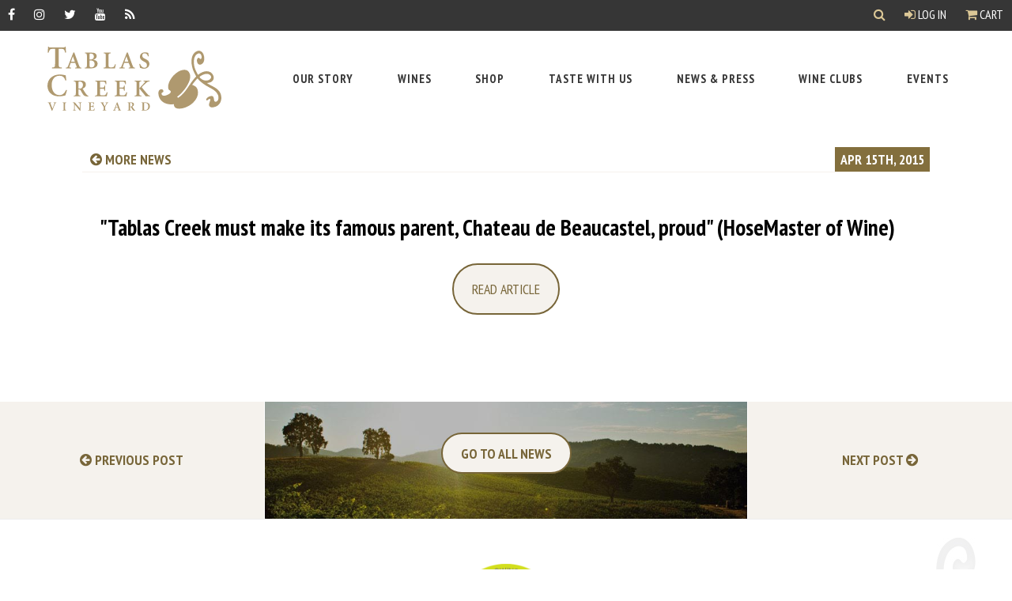

--- FILE ---
content_type: text/html; charset=UTF-8
request_url: https://tablascreek.com/news/2015/tablas_creek_must_make_its_famous_parent_chateau_de_beaucastel_proud_hosemaster_of_wine
body_size: 11612
content:
<!DOCTYPE html>
<html lang="en-US">
<head>
    <meta charset="utf-8" />
    <meta http-equiv="X-UA-Compatible" content="IE=edge">
    <meta name="viewport" content="width=device-width, initial-scale=1">
    <link rel="home" href="https://tablascreek.com/" />

    <link rel="preconnect" href="https://fonts.googleapis.com">
    <link rel="preconnect" href="https://fonts.gstatic.com" crossorigin>
    <link href="https://fonts.googleapis.com/css2?family=Crimson+Pro:ital,wght@0,400;0,700;1,400;1,700&family=PT+Sans+Narrow:wght@400;700&family=PT+Sans:ital,wght@0,400;0,700;1,400;1,700&display=swap" rel="stylesheet">
    <link href="https://tablascreek.com/assets/css/main.css?id=990aa9c780448a732d27ca3fe4d9bf66" rel="stylesheet">

    <link rel="preconnect" href="https://challenges.cloudflare.com">

    <link rel="apple-touch-icon" sizes="57x57" href="/assets/img/icons/apple-icon-57x57.png">
    <link rel="apple-touch-icon" sizes="60x60" href="/assets/img/icons/apple-icon-60x60.png">
    <link rel="apple-touch-icon" sizes="72x72" href="/assets/img/icons/apple-icon-72x72.png">
    <link rel="apple-touch-icon" sizes="76x76" href="/assets/img/icons/apple-icon-76x76.png">
    <link rel="apple-touch-icon" sizes="114x114" href="/assets/img/icons/apple-icon-114x114.png">
    <link rel="apple-touch-icon" sizes="120x120" href="/assets/img/icons/apple-icon-120x120.png">
    <link rel="apple-touch-icon" sizes="144x144" href="/assets/img/icons/apple-icon-144x144.png">
    <link rel="apple-touch-icon" sizes="152x152" href="/assets/img/icons/apple-icon-152x152.png">
    <link rel="apple-touch-icon" sizes="180x180" href="/assets/img/icons/apple-icon-180x180.png">
    <link rel="icon" type="image/png" sizes="192x192"  href="/assets/img/icons/android-icon-192x192.png">
    <link rel="icon" type="image/png" sizes="32x32" href="/assets/img/icons/favicon-32x32.png">
    <link rel="icon" type="image/png" sizes="96x96" href="/assets/img/icons/favicon-96x96.png">
    <link rel="icon" type="image/png" sizes="16x16" href="/assets/img/icons/favicon-16x16.png">
    <meta name="msapplication-TileImage" content="/assets/img/icons/ms-icon-144x144.png">

    <meta name="google" value="notranslate">

    <script src="https://tablascreek.com/assets/js/bundle/manifest.js?id=fb5272d6e1654a511e71a086aeac66c4"></script>
    <script src="https://tablascreek.com/assets/js/bundle/header.js?id=35a3c2afed66178c6ddfed34f1e1489f"></script>

    <script>!function(t,o,c,k){if(!t.tock){var e=t.tock=function(){e.callMethod? e.callMethod.apply(e,arguments):e.queue.push(arguments)};t._tock||(t._tock=e), e.push=e,e.loaded=!0,e.version='1.0',e.queue=[];var f=o.createElement(c);f.async=!0, f.src=k;var g=o.getElementsByTagName(c)[0];g.parentNode.insertBefore(f,g)}}(window,document,'script','https://www.exploretock.com/tock.js'); tock('init', 'tablascreekvineyard');</script>
<title>&quot;Tablas Creek must make its famous parent, Chateau de… | Tablas Creek</title>
<script>dataLayer = [];
(function(w,d,s,l,i){w[l]=w[l]||[];w[l].push({'gtm.start':
new Date().getTime(),event:'gtm.js'});var f=d.getElementsByTagName(s)[0],
j=d.createElement(s),dl=l!='dataLayer'?'&l='+l:'';j.async=true;j.src=
'https://www.googletagmanager.com/gtm.js?id='+i+dl;f.parentNode.insertBefore(j,f);
})(window,document,'script','dataLayer','GTM-5XR8N6G');
</script>
<script deprecated deprecation-notice="Universal Analytics (which is what this script uses) is being [discontinued on July 1st, 2023](https://support.google.com/analytics/answer/11583528). You should use Google gtag.js or Google Tag Manager instead and transition to a new GA4 property.">/* Google Analytics (old) script did not render */
</script><meta name="generator" content="SEOmatic">
<meta name="keywords" content="wine news,paso robles wine news">
<meta name="description" content="Tablas Creek Vineyard in Paso Robles, CA is a pioneer of the California Rhone movement and the world&#039;s first Regenerative Organic Certified™ vineyard.">
<meta name="referrer" content="no-referrer-when-downgrade">
<meta name="robots" content="all">
<meta content="27438997414" property="fb:profile_id">
<meta content="en_US" property="og:locale">
<meta content="Tablas Creek" property="og:site_name">
<meta content="website" property="og:type">
<meta content="https://tablascreek.com/news/2015/tablas_creek_must_make_its_famous_parent_chateau_de_beaucastel_proud_hosemaster_of_wine" property="og:url">
<meta content="&quot;Tablas Creek must make its famous parent, Chateau de Beaucastel,…" property="og:title">
<meta content="Tablas Creek Vineyard in Paso Robles, CA is a pioneer of the California Rhone movement and the world&#039;s first Regenerative Organic Certified™ vineyard." property="og:description">
<meta content="https://assets.tablascreek.com/general/_1200x630_crop_center-center_82_none/icon-facebook.jpg?mtime=1504025402" property="og:image">
<meta content="1200" property="og:image:width">
<meta content="630" property="og:image:height">
<meta content="&quot;Tablas Creek must make its famous parent, Chateau de Beaucastel, proud&quot; (HoseMaster of Wine)" property="og:image:alt">
<meta content="https://www.instagram.com/tablascreek/" property="og:see_also">
<meta content="https://www.youtube.com/channel/UCSPXQp1vkpt6H8SySuEynTQ" property="og:see_also">
<meta content="https://www.facebook.com/TablasCreek" property="og:see_also">
<meta content="https://twitter.com/tablascreek" property="og:see_also">
<meta name="twitter:card" content="summary_large_image">
<meta name="twitter:site" content="@tablascreek">
<meta name="twitter:creator" content="@tablascreek">
<meta name="twitter:title" content="&quot;Tablas Creek must make its famous parent, Chateau de Beaucastel,…">
<meta name="twitter:description" content="Tablas Creek Vineyard in Paso Robles, CA is a pioneer of the California Rhone movement and the world&#039;s first Regenerative Organic Certified™ vineyard.">
<meta name="twitter:image" content="https://assets.tablascreek.com/general/_800x418_crop_center-center_82_none/icon-facebook.jpg?mtime=1504025402">
<meta name="twitter:image:width" content="800">
<meta name="twitter:image:height" content="418">
<meta name="twitter:image:alt" content="&quot;Tablas Creek must make its famous parent, Chateau de Beaucastel, proud&quot; (HoseMaster of Wine)">
<meta name="google-site-verification" content="3-DPlZUKvNnahUbQeMDs6YawnjbW8vk8ukQuEx4eDTw">
<link href="https://tablascreek.com/news/2015/tablas_creek_must_make_its_famous_parent_chateau_de_beaucastel_proud_hosemaster_of_wine" rel="canonical">
<link href="https://tablascreek.com" rel="home">
<link type="text/plain" href="https://tablascreek.com/humans.txt" rel="author"></head>

<body><noscript><iframe src="https://www.googletagmanager.com/ns.html?id=GTM-5XR8N6G"
height="0" width="0" style="display:none;visibility:hidden"></iframe></noscript>

     <div id="app" role="main">
        <a href="#main-content" class="bypass-block-link">Skip to Main Content</a>

                
        <div class="header_wrapper ">
            

<mainmenu inline-template>
  <header class="site_header" role="region" aria-label="Header Section">
    <div class="site_header--gnav">

        <ul class="socialLinks">
          <li><a href="https://www.facebook.com/TablasCreek" class="gnav__link" aria-label="Facebook" target="_blank" rel="noopener"><span class="fa fa-facebook" aria-hidden="true"></span></a></li>
          <li><a href="https://www.instagram.com/tablascreek/" class="gnav__link" aria-label="Instagram" target="_blank" rel="noopener"><span class="fa fa-instagram" aria-hidden="true"></span></a></li>
          <li><a href="https://twitter.com/tablascreek" class="gnav__link" aria-label="Twitter" target="_blank" rel="noopener"><span class="fa fa-twitter" aria-hidden="true"></span></a></li>
          <li><a href="https://www.youtube.com/tablascreek" class="gnav__link" aria-label="YouTube" target="_blank" rel="noopener"><span class="fa fa-youtube" aria-hidden="true"></span></a></li>
          <li><a href="http://blog.tablascreek.com/" class="gnav__link" aria-label="RSS" target="_blank" rel="noopener"><span class="fa fa-rss" aria-hidden="true"></span></a></li>
      </ul>

      <div class="gnav--account">
        <search-dropdown></search-dropdown>
        <account>
          <a class="gnav__link" href=""><span class="fa fa-user-circle-o" aria-hidden="true"></span> My Account</a>
        </account>
                  <a @click="toggleCart" href="#" class="gnav__link"><span class="fa fa-shopping-cart" aria-hidden="true"></span> Cart</a>
              </div>
    </div>

    <div class="site_header--nav_wrapper">

      <div class="site_header--logo_wrapper">
        <a class="site_header--logo" href="https://tablascreek.com/" aria-label="Tablas Creek Link to Homepage">
          <svg xmlns="http://www.w3.org/2000/svg" viewBox="0 0 227.55 83.86">
  <title>Tablas Creek Vineyard Logo</title>
  <g fill="#af996f">
  <path class="cls-1" d="M.33,7.76C.5,5,.75,2.19.83,0h.76c.59,1,1,1.1,2.19,1.1H21.17c1.1,0,1.35-.25,2-1.1h.68c.08,1.77.25,5,.51,7.68l-1.26.08c-.42-2.19-.93-3.29-1.56-3.92-.72-.8-2.07-1.05-4.68-1.05H14.67v19.4c0,4.56.34,4.89,4.22,5.15v1.18H5.9V27.34c3.71-.25,4.05-.59,4.05-5.15V2.79H8.51c-3.63,0-4.73.5-5.4,1.27A9.33,9.33,0,0,0,1.59,7.76Z"/>
  <path class="cls-1" d="M33.28,12.74h.09l2.47,7h-5Zm.51-4.87L27.4,24.32c-1.11,2.85-1.45,3-3.42,3.23v.89h7v-.89l-.89-.09c-1.39-.16-1.65-.57-1.08-2.25.44-1.33,1-3.1,1.42-4h5.86c.66,1.65,1.42,3.61,1.74,4.56.38,1.2.32,1.52-.89,1.71l-.89.13v.89h8.32v-.89c-1.83-.19-2.28-.41-3.35-3.23-1.2-3.16-2.59-7.09-4-10.95L35.05,7.49Z"/>
  <path class="cls-1" d="M55.08,10.65c0-.76,0-1.3.25-1.42a4,4,0,0,1,1.46-.16c1.93,0,4,.95,4,3.86,0,2.66-1.71,3.92-4.43,3.92H55.08Zm-6-2.78v.89c2.28.19,2.53.44,2.53,3.86V23.69c0,3.42-.25,3.67-2.72,3.86v.89h7.88a12.41,12.41,0,0,0,6-1.27,5.28,5.28,0,0,0,2.85-4.78c0-3.16-2.47-4.9-5.7-5.28V17c1.87-.35,4.49-1.8,4.49-4.52a4,4,0,0,0-1.77-3.61c-1.14-.73-2.4-1-4.87-1ZM56.15,18c3.23,0,5.57,1.52,5.57,4.75s-2.15,4.43-4.24,4.43-2.41-.57-2.41-3.54V18Z"/>
  <path class="cls-1" d="M82.69,7.87v.89c-2.53.19-2.78.44-2.78,3.86v11c0,1.84.19,2.72.73,3.1a5.11,5.11,0,0,0,2.6.44c1.46,0,3-.13,3.64-.92a9.65,9.65,0,0,0,1.55-3.2l1,.19c-.19,1-.89,4.24-1.14,5.19H73.45v-.89c2.66-.19,2.91-.44,2.91-3.86V12.62c0-3.42-.26-3.67-2.79-3.86V7.87Z"/>
  <path class="cls-1" d="M103.29,12.74h.09l2.47,7h-5Zm.5-4.87L97.41,24.32C96.3,27.17,96,27.3,94,27.55v.89h7v-.89l-.89-.09c-1.39-.16-1.65-.57-1.08-2.25.44-1.33,1-3.1,1.42-4h5.85c.66,1.65,1.42,3.61,1.74,4.56.38,1.2.32,1.52-.89,1.71l-.89.13v.89h8.32v-.89c-1.83-.19-2.28-.41-3.35-3.23-1.2-3.16-2.59-7.09-4-10.95l-2.18-5.89Z"/>
  <path class="cls-1" d="M131.55,12.71c-.57-1.83-1.55-4-4.21-4A3.11,3.11,0,0,0,124.11,12c0,1.77,1.27,2.94,3.7,4l.82.38c2.47,1.11,4.75,2.79,4.75,6.08,0,3.77-2.95,6.42-7.21,6.42a10,10,0,0,1-3.16-.54c-.89-.28-1.46-.54-1.84-.66-.25-.82-.63-3-.95-4.9l.95-.32c.63,1.65,2.34,5.16,5.6,5.16a3.33,3.33,0,0,0,3.32-3.58c0-1.77-.85-3-3.35-4.27l-1-.51c-2.09-1.07-4.75-2.75-4.75-5.85,0-3.32,2.5-6,6.74-6a9.3,9.3,0,0,1,2.88.44c.5.19.95.25,1.33.41.13,1.11.32,2.5.63,4.27Z"/>
  <path class="cls-1" d="M5,73v.46l-.53.08c-.63.08-.66.2-.46.84.33,1,1.61,4.29,2.62,6.86.66-1.76,2-5.51,2.34-6.4.35-1.05.2-1.25-.53-1.33l-.5,0V73H11.7v.46c-1.05.13-1.12.25-1.88,1.78-.17.33-2.21,5.21-3.48,8.57H5.64c-1.12-3-2.69-7-3.31-8.67-.56-1.48-.82-1.58-1.75-1.68V73Z"/>
  <path class="cls-1" d="M24.51,73v.46c-1.25.1-1.39.23-1.39,2v5.77c0,1.78.13,1.91,1.39,2v.46H19.86v-.46c1.29-.1,1.42-.23,1.42-2V75.46c0-1.78-.13-1.91-1.42-2V73Z"/>
  <path class="cls-1" d="M35.82,73l6.58,7.75h0V77.6a25.53,25.53,0,0,0-.15-3.3c-.08-.59-.54-.79-1.6-.86V73h4v.46c-.82,0-1.25.26-1.33.86a25.1,25.1,0,0,0-.15,3.3v6.23h-.76l-6.79-8.31h0v3.56a25.15,25.15,0,0,0,.15,3.3c.08.59.54.79,1.6.85v.46h-4v-.46c.82,0,1.25-.26,1.33-.85a25.65,25.65,0,0,0,.15-3.3V75.85c0-1.91-.36-2.31-1.71-2.4V73Z"/>
  <path class="cls-1" d="M60.83,73c0,.26.1,1.48.2,2.5l-.49,0a3,3,0,0,0-.61-1.5c-.28-.28-.81-.38-1.83-.38h-.82c-.63,0-.66,0-.66.59v3.49H58c1.42,0,1.45-.1,1.61-1.37h.53v3.49h-.53c-.16-1.3-.2-1.37-1.61-1.37H56.61v2.71c0,1,.07,1.42.36,1.63a3.34,3.34,0,0,0,1.58.22,2.61,2.61,0,0,0,1.93-.48,5.3,5.3,0,0,0,.84-1.66l.5.1c-.07.56-.43,2.24-.56,2.71h-8v-.46c1.42-.1,1.55-.23,1.55-2V75.46c0-1.78-.13-1.91-1.38-2V73Z"/>
  <path class="cls-1" d="M73.8,73v.46l-.69.1c-.43.07-.46.2-.2.73.4.79,1.45,2.78,2.13,3.87.51-.87,1.42-2.65,1.91-3.78.28-.63.18-.79-.4-.86l-.66-.06V73H79.6v.46c-1,.1-1.14.3-1.83,1.38s-1.24,2-2.08,3.64a1.57,1.57,0,0,0-.21,1v1.76c0,1.78.13,1.91,1.62,2v.46h-5v-.46c1.42-.1,1.55-.23,1.55-2v-1.6a1.37,1.37,0,0,0-.23-.89c-.53-1-1.12-2-2.21-3.91-.71-1.24-.79-1.29-1.65-1.38V73Z"/>
  <path class="cls-1" d="M90.64,75.52h.05L92,79.15H89.36ZM90.9,73l-3.33,8.57C87,83,86.82,83.1,85.8,83.23v.46h3.66v-.46l-.46,0c-.72-.08-.86-.29-.56-1.17.23-.69.53-1.61.74-2.11h3c.35.86.74,1.88.91,2.37s.16.79-.46.89l-.46.06v.46h4.34v-.46c-1-.1-1.19-.21-1.75-1.68-.63-1.65-1.35-3.69-2.1-5.7l-1.13-3.06Z"/>
  <path class="cls-1" d="M108.09,74.2c0-.53,0-.59.83-.59a2.12,2.12,0,0,1,2.24,2.31,2.6,2.6,0,0,1-.89,2.11,2.34,2.34,0,0,1-1.55.43h-.63ZM104.89,73v.46c1.25.1,1.39.23,1.39,2v5.77c0,1.78-.13,1.91-1.45,2v.46h4.65v-.46c-1.25-.1-1.39-.23-1.39-2V79h.53c.49,0,.69.17,1,.63.48.86,1,1.91,1.55,2.67.64.92,1.2,1.39,3,1.52l.69,0,.06-.43a2.28,2.28,0,0,1-1.13-.76,17.48,17.48,0,0,1-1.37-1.83c-.53-.74-1.17-1.89-1.43-2.36a3,3,0,0,0,2.19-2.85A2.4,2.4,0,0,0,112,73.54a4.89,4.89,0,0,0-2.72-.56Z"/>
  <path class="cls-1" d="M126.35,74.57c0-.43,0-.73.1-.81a2.51,2.51,0,0,1,1.07-.15c2.64,0,4.42,1.22,4.42,4.75,0,2.74-1.42,4.66-4.16,4.66-1.27,0-1.43-.31-1.43-1.83ZM123.15,73v.46c1.22.1,1.35.23,1.35,2v5.77c0,1.78-.13,1.91-1.48,2v.46h4c3.86,0,7-1.78,7-5.84a4.88,4.88,0,0,0-1.38-3.43A6.53,6.53,0,0,0,128,73Z"/>
  <path class="cls-1" d="M23.46,44.37c-1.35-4.81-4-6.24-7.93-6.24-6.92,0-10,5.78-10,12,0,7.85,3.88,13.29,10,13.29,4.56,0,6.67-2.36,8.86-6.83l1.18.25a63,63,0,0,1-2.11,7,34.45,34.45,0,0,1-7.93,1.26C4.47,65.12,0,57.91,0,51.25c0-8.86,6.83-14.81,16.28-14.81a30.92,30.92,0,0,1,7.59,1.1c.34,2.36.51,4.22.76,6.66Z"/>
  <path class="cls-1" d="M40.59,46.8c0-1,.06-1.14,1.58-1.14a4.07,4.07,0,0,1,4.3,4.43,5,5,0,0,1-1.71,4.05,4.48,4.48,0,0,1-3,.82h-1.2Zm-6.14-2.34v.89c2.4.19,2.66.45,2.66,3.86V60.28c0,3.42-.25,3.67-2.79,3.86V65h8.92v-.89c-2.4-.19-2.66-.44-2.66-3.86V56h1c.95,0,1.33.32,1.84,1.2.92,1.64,2,3.67,3,5.12,1.23,1.77,2.31,2.66,5.76,2.91l1.33.06.13-.82a4.38,4.38,0,0,1-2.18-1.45,33.91,33.91,0,0,1-2.63-3.51c-1-1.42-2.25-3.64-2.75-4.52,2.56-1,4.21-2.82,4.21-5.48a4.62,4.62,0,0,0-2.09-4c-1.27-.82-2.91-1.08-5.22-1.08Z"/>
  <path class="cls-1" d="M76.78,44.46c.06.51.19,2.85.38,4.81l-.95.06A5.81,5.81,0,0,0,75,46.45c-.54-.54-1.55-.73-3.51-.73H69.95c-1.2,0-1.27,0-1.27,1.14v6.71H71.4c2.72,0,2.79-.19,3.1-2.63h1v6.71h-1c-.32-2.5-.38-2.62-3.1-2.62H68.68v5.19c0,1.84.13,2.72.7,3.13a6.42,6.42,0,0,0,3,.41c1.58,0,3-.12,3.7-.91a10.22,10.22,0,0,0,1.61-3.2l.95.19c-.13,1.08-.82,4.3-1.08,5.19H62.16v-.89c2.72-.19,3-.44,3-3.86V49.21c0-3.42-.25-3.67-2.66-3.86v-.89Z"/>
  <path class="cls-1" d="M102.4,44.46c.06.51.19,2.85.38,4.81l-.95.06a5.78,5.78,0,0,0-1.17-2.88c-.54-.54-1.55-.73-3.51-.73H95.57c-1.21,0-1.27,0-1.27,1.14v6.71H97c2.72,0,2.79-.19,3.1-2.63h1v6.71h-1C99.81,55.15,99.75,55,97,55H94.31v5.19c0,1.84.13,2.72.69,3.13a6.42,6.42,0,0,0,3,.41c1.58,0,3-.12,3.7-.91a10.11,10.11,0,0,0,1.61-3.2l1,.19c-.13,1.08-.82,4.3-1.08,5.19H87.79v-.89c2.72-.19,3-.44,3-3.86V49.21c0-3.42-.25-3.67-2.66-3.86v-.89Z"/>
  <path class="cls-1" d="M114.11,65v-.89c2.34-.19,2.6-.44,2.6-3.86V49.21c0-3.42-.25-3.67-2.78-3.86v-.89h8.86v.89c-2.4.19-2.66.45-2.66,3.86v5.32a102.68,102.68,0,0,0,7.06-7.63c.76-.95.67-1.3-.16-1.39l-1.27-.16v-.89h7.91v.89c-2,.19-2.53.38-4.71,2.25a68.56,68.56,0,0,0-5.63,5.51c2.44,3.07,5.25,6.42,7.24,8.7,1.55,1.8,2.15,2.15,3.55,2.34V65h-5.63c-1.2-1.65-5.88-7.34-8.29-10.35h-.06v5.6c0,3.42.25,3.67,2.85,3.86V65Z"/>
  <path class="cls-1" d="M210.93,43.79c-6,2.29-11.24-2.32-12-4.2a17.17,17.17,0,0,1,5.6-3.22c3.66-1.41,8.15-.89,9.49,2.6C214.88,41.1,212.38,43.23,210.93,43.79Zm9.23,34.72c6.55-2.51,8.88-10.43,6.46-16.73-3.13-8.17-12.42-10-18-14.16a16.11,16.11,0,0,0,4.43-.92c2-.78,6.05-3.3,3.87-9-2-5.19-7.94-6.71-13.39-4.62A23,23,0,0,0,197,36.94a56.53,56.53,0,0,1-3.77-7.53c-2.38-6.21-2.9-17.72,3.56-20.2a3.32,3.32,0,0,1,4.44,1.91c.65,1.7,1,4.39-.78,5.08-1.1.42-1.68-2.09-2.87-1.63-2.3.88-2.39,3.94-1.48,6.32A3.82,3.82,0,0,0,201,23.29c4.68-1.8,5-8.27,3.23-12.95-1.37-3.57-4.66-6-8.14-4.68-9.61,3.69-8.51,17.22-5.35,25.47a68.1,68.1,0,0,0,3.87,7.79C184.28,50.11,181.86,59.83,171,67l-1.33-1.44c6.11-3.91,20.38-20.12,16.46-30.33-2.19-5.7-7.43-5.64-12.11-3.84-10.29,4-18.2,17.43-15.68,24,.88,2.3,2.28,1.37,2.94,3.07.75,2-1.88,3.75-5.37,5.08-3.74,1.44-5.76.75-6.61-1.46a2.14,2.14,0,0,1,1.45-2.31,1.83,1.83,0,0,0,.73-2.43c-.55-1.45-2.11-1.92-3.72-1.31-3.32,1.28-3.1,6.17-1.56,10.17,4,10.38,17,9.77,19.15,8.95a9.1,9.1,0,0,0,.44,2.66c1.83,4.76,9.54,3.75,15.33,1.53,10.63-4.08,18.58-14.65,15-23.92-1-2.72-3.75-4.42-6.76-5.41,0,0,4.37-6.17,7.09-8.48l.5.79c10.7,12.1,22.65,11.71,26.3,21.23,1,2.64.81,7.21-2.08,8.31a2.18,2.18,0,0,1-2.93-1c-.46-1.19-.23-2.64-.86-4.26-.95-2.47-2.88-2.41-5.6-1.36-2.47.95-4.46,3.37-4.07,4.39.26.68.82.86,1.58.56,1-.39,1-1.17,1.95-1.53.6-.23,1.6-.42,1.82.18.62,1.62-2.42,5.91-1.5,8.29C212.81,80.45,216.93,79.74,220.16,78.5Z"/>
  </g>
</svg>
        </a>

        <button @click="mobileOpen = !mobileOpen" :class="{ 'fa-bars': !mobileOpen, 'fa-times': mobileOpen }" class="site_header--mobile_menu_btn fa fa-bars" type="button" aria-label="open mobile menu"></button>
      </div>

      <nav :class="{open: mobileOpen}" class="site_header--main_nav_wrapper" aria-label="Top Header Index">
        <ul class="site_header--main_nav">
                                                              
    <menu-drop-down inline-template>
      <li
        v-on-clickaway="close"
        :class="{ active: open }"
        class="has-children"
      >
        <a
                      @click.prevent="open = !open"
            @keydown.esc="open = false"
                    href="https://tablascreek.com/story"
          class="focus:outline-none focus:ring-2 focus:ring-gold-400"
        >
          <span>Our Story</span>
                      <button
              @click.prevent="mobileChildOpen = !mobileChildOpen"
              class="open_child_menu"
              :aria-label="{'Open Our Story Sub Menu': !mobileChildOpen, 'Close Our Story Sub Menu': mobileChildOpen }"
            >
              <span :class="{'fa-chevron-right': !mobileChildOpen, 'fa-times': mobileChildOpen }" class="fa" aria-hidden="true"></span>
            </button>
                  </a>

                  <focus-trap v-model="open" :return-focus-on-deactivate="false">
            <div :class="{ show: mobileChildOpen }" class="main_nav--second_level border-t border-gold-200">
              <ul>
                                                    
                  <li class="">
                    <a
                      href="https://tablascreek.com/story"
                      @keydown.esc="open = false"
                                            class="focus:outline-none focus:ring-2 focus:ring-inset focus:ring-gold-400"
                    >
                      <span>About Us</span>
                      <div><p>Tablas Creek is a pioneer of California's Rhone movement.</p></div>                    </a>
                  </li>
                                                    
                  <li class="">
                    <a
                      href="https://tablascreek.com/story/history"
                      @keydown.esc="open = false"
                                            class="focus:outline-none focus:ring-2 focus:ring-inset focus:ring-gold-400"
                    >
                      <span>History</span>
                      <div><p>A partnership of two of the international wine community's leading families</p></div>                    </a>
                  </li>
                                                    
                  <li class="">
                    <a
                      href="https://tablascreek.com/story/vineyard_and_winemaking"
                      @keydown.esc="open = false"
                                            class="focus:outline-none focus:ring-2 focus:ring-inset focus:ring-gold-400"
                    >
                      <span>Vineyard &amp; Winemaking</span>
                      <div><p>Cuttings imported from Beaucastel, farmed organically & Biodynamically</p></div>                    </a>
                  </li>
                                                    
                  <li class="">
                    <a
                      href="https://tablascreek.com/story/paso_robles_region"
                      @keydown.esc="open = false"
                                            class="focus:outline-none focus:ring-2 focus:ring-inset focus:ring-gold-400"
                    >
                      <span>In Our Community</span>
                      <div><p>Tablas Creek is proud of its participation in the life of the Paso Robles Community</p></div>                    </a>
                  </li>
                                                    
                  <li class="">
                    <a
                      href="https://tablascreek.com/story/team"
                      @keydown.esc="open = false"
                                            class="focus:outline-none focus:ring-2 focus:ring-inset focus:ring-gold-400"
                    >
                      <span>Tablas Creek Team</span>
                      <div><p>Learn about the people behind Tablas Creek Vineyard</p></div>                    </a>
                  </li>
                              </ul>
              <div class="px-5">
                <button @click.prevent="mobileChildOpen = false" class="close_child_menu sr-only focus:not-sr-only" aria-label="">
                  <span class="fa fa-times" aria-hidden="true"></span> Close Our Story Sub Menu
                </button>
              </div>
            </div>
          </focus-trap>
              </li>
    </menu-drop-down>

                                                    
    <menu-drop-down inline-template>
      <li
        v-on-clickaway="close"
        :class="{ active: open }"
        class="has-children"
      >
        <a
                      @click.prevent="open = !open"
            @keydown.esc="open = false"
                    href="https://tablascreek.com/story/vineyard_and_winemaking/our_wines"
          class="focus:outline-none focus:ring-2 focus:ring-gold-400"
        >
          <span>Wines</span>
                      <button
              @click.prevent="mobileChildOpen = !mobileChildOpen"
              class="open_child_menu"
              :aria-label="{'Open Wines Sub Menu': !mobileChildOpen, 'Close Wines Sub Menu': mobileChildOpen }"
            >
              <span :class="{'fa-chevron-right': !mobileChildOpen, 'fa-times': mobileChildOpen }" class="fa" aria-hidden="true"></span>
            </button>
                  </a>

                  <focus-trap v-model="open" :return-focus-on-deactivate="false">
            <div :class="{ show: mobileChildOpen }" class="main_nav--second_level border-t border-gold-200">
              <ul>
                                                    
                  <li class="">
                    <a
                      href="https://tablascreek.com/story/vineyard_and_winemaking/our_wines"
                      @keydown.esc="open = false"
                                            class="focus:outline-none focus:ring-2 focus:ring-inset focus:ring-gold-400"
                    >
                      <span>About our Wines</span>
                      <div><p>About our wines and how they are made</p></div>                    </a>
                  </li>
                                                    
                  <li class="">
                    <a
                      href="https://tablascreek.com/wines"
                      @keydown.esc="open = false"
                                            class="focus:outline-none focus:ring-2 focus:ring-inset focus:ring-gold-400"
                    >
                      <span>Browse by Name, Vintage, or Color</span>
                      <div><p>View wines by their curated collection</p></div>                    </a>
                  </li>
                                                    
                  <li class="">
                    <a
                      href="https://tablascreek.com/find-our-wine"
                      @keydown.esc="open = false"
                                            class="focus:outline-none focus:ring-2 focus:ring-inset focus:ring-gold-400"
                    >
                      <span>Find Our Wine</span>
                      <div><p>Search for our wines near you!</p></div>                    </a>
                  </li>
                                                    
                  <li class="">
                    <a
                      href="https://assets.tablascreek.com/pos/fact-sheet/vintage_chart.pdf?mtime=20210524110516&amp;focal=none#asset:9555@1"
                      @keydown.esc="open = false"
                                              target="_blank"
                                            class="focus:outline-none focus:ring-2 focus:ring-inset focus:ring-gold-400"
                    >
                      <span>Vintage Chart</span>
                      <div><p>Download - how the wines of each vintage are tasting now</p></div>                    </a>
                  </li>
                              </ul>
              <div class="px-5">
                <button @click.prevent="mobileChildOpen = false" class="close_child_menu sr-only focus:not-sr-only" aria-label="">
                  <span class="fa fa-times" aria-hidden="true"></span> Close Wines Sub Menu
                </button>
              </div>
            </div>
          </focus-trap>
              </li>
    </menu-drop-down>

                                                    
    <menu-drop-down inline-template>
      <li
        v-on-clickaway="close"
        :class="{ active: open }"
        class=""
      >
        <a
                    href="https://tablascreek.com/shop"
          class="focus:outline-none focus:ring-2 focus:ring-gold-400"
        >
          <span>Shop</span>
                  </a>

              </li>
    </menu-drop-down>

                                                    
    <menu-drop-down inline-template>
      <li
        v-on-clickaway="close"
        :class="{ active: open }"
        class="has-children"
      >
        <a
                      @click.prevent="open = !open"
            @keydown.esc="open = false"
                    href="https://tablascreek.com/tasting"
          class="focus:outline-none focus:ring-2 focus:ring-gold-400"
        >
          <span>Taste With Us</span>
                      <button
              @click.prevent="mobileChildOpen = !mobileChildOpen"
              class="open_child_menu"
              :aria-label="{'Open Taste With Us Sub Menu': !mobileChildOpen, 'Close Taste With Us Sub Menu': mobileChildOpen }"
            >
              <span :class="{'fa-chevron-right': !mobileChildOpen, 'fa-times': mobileChildOpen }" class="fa" aria-hidden="true"></span>
            </button>
                  </a>

                  <focus-trap v-model="open" :return-focus-on-deactivate="false">
            <div :class="{ show: mobileChildOpen }" class="main_nav--second_level border-t border-gold-200">
              <ul>
                                                    
                  <li class="">
                    <a
                      href="https://tablascreek.com/visiting"
                      @keydown.esc="open = false"
                                            class="focus:outline-none focus:ring-2 focus:ring-inset focus:ring-gold-400"
                    >
                      <span>Visiting</span>
                      <div><p>Reserve a seated flight tasting indoors or on our shaded patio.</p></div>                    </a>
                  </li>
                                                    
                  <li class="">
                    <a
                      href="https://tablascreek.com/tasting/virtual_tastings"
                      @keydown.esc="open = false"
                                            class="focus:outline-none focus:ring-2 focus:ring-inset focus:ring-gold-400"
                    >
                      <span>Virtual</span>
                      <div><p>Choose from three pre-configured tasting kits, or design your own</p></div>                    </a>
                  </li>
                                                    
                  <li class="">
                    <a
                      href="https://tablascreek.com/events"
                      @keydown.esc="open = false"
                                            class="focus:outline-none focus:ring-2 focus:ring-inset focus:ring-gold-400"
                    >
                      <span>At an Upcoming Event</span>
                      <div><p>Join us for an event here in Paso Robles or on the road.</p></div>                    </a>
                  </li>
                              </ul>
              <div class="px-5">
                <button @click.prevent="mobileChildOpen = false" class="close_child_menu sr-only focus:not-sr-only" aria-label="">
                  <span class="fa fa-times" aria-hidden="true"></span> Close Taste With Us Sub Menu
                </button>
              </div>
            </div>
          </focus-trap>
              </li>
    </menu-drop-down>

                                                    
    <menu-drop-down inline-template>
      <li
        v-on-clickaway="close"
        :class="{ active: open }"
        class="has-children"
      >
        <a
                      @click.prevent="open = !open"
            @keydown.esc="open = false"
                    href="/news"
          class="focus:outline-none focus:ring-2 focus:ring-gold-400"
        >
          <span>News &amp; Press</span>
                      <button
              @click.prevent="mobileChildOpen = !mobileChildOpen"
              class="open_child_menu"
              :aria-label="{'Open News &amp; Press Sub Menu': !mobileChildOpen, 'Close News &amp; Press Sub Menu': mobileChildOpen }"
            >
              <span :class="{'fa-chevron-right': !mobileChildOpen, 'fa-times': mobileChildOpen }" class="fa" aria-hidden="true"></span>
            </button>
                  </a>

                  <focus-trap v-model="open" :return-focus-on-deactivate="false">
            <div :class="{ show: mobileChildOpen }" class="main_nav--second_level border-t border-gold-200">
              <ul>
                                                    
                  <li class="">
                    <a
                      href="https://tablascreek.com/news"
                      @keydown.esc="open = false"
                                            class="focus:outline-none focus:ring-2 focus:ring-inset focus:ring-gold-400"
                    >
                      <span>Press &amp; Accolades</span>
                      <div><p>What newspapers, magazines, and podcasts are saying about Tablas Creek</p></div>                    </a>
                  </li>
                                                    
                  <li class="">
                    <a
                      href="http://blog.tablascreek.com/"
                      @keydown.esc="open = false"
                                              target="_blank"
                                            class="focus:outline-none focus:ring-2 focus:ring-inset focus:ring-gold-400"
                    >
                      <span>Tablas Blog</span>
                      <div><p>Two-time winner and eight-time finalist for "Best Winery Blog"</p></div>                    </a>
                  </li>
                                                    
                  <li class="">
                    <a
                      href="https://tablascreek.com/trade_and_media/live_archive"
                      @keydown.esc="open = false"
                                            class="focus:outline-none focus:ring-2 focus:ring-inset focus:ring-gold-400"
                    >
                      <span>Live Broadcast Archive</span>
                      <div><p>From our weekly Facebook Live and Instagram Live broadcasts</p></div>                    </a>
                  </li>
                                                    
                  <li class="">
                    <a
                      href="https://tablascreek.com/recipes"
                      @keydown.esc="open = false"
                                            class="focus:outline-none focus:ring-2 focus:ring-inset focus:ring-gold-400"
                    >
                      <span>Recipes</span>
                      <div><p>Recipes and food and wine pairings to complement Tablas Creek wines</p></div>                    </a>
                  </li>
                              </ul>
              <div class="px-5">
                <button @click.prevent="mobileChildOpen = false" class="close_child_menu sr-only focus:not-sr-only" aria-label="">
                  <span class="fa fa-times" aria-hidden="true"></span> Close News &amp; Press Sub Menu
                </button>
              </div>
            </div>
          </focus-trap>
              </li>
    </menu-drop-down>

                                                    
    <menu-drop-down inline-template>
      <li
        v-on-clickaway="close"
        :class="{ active: open }"
        class="has-children"
      >
        <a
                      @click.prevent="open = !open"
            @keydown.esc="open = false"
                    href="https://tablascreek.com/wine_club"
          class="focus:outline-none focus:ring-2 focus:ring-gold-400"
        >
          <span>Wine Clubs</span>
                      <button
              @click.prevent="mobileChildOpen = !mobileChildOpen"
              class="open_child_menu"
              :aria-label="{'Open Wine Clubs Sub Menu': !mobileChildOpen, 'Close Wine Clubs Sub Menu': mobileChildOpen }"
            >
              <span :class="{'fa-chevron-right': !mobileChildOpen, 'fa-times': mobileChildOpen }" class="fa" aria-hidden="true"></span>
            </button>
                  </a>

                  <focus-trap v-model="open" :return-focus-on-deactivate="false">
            <div :class="{ show: mobileChildOpen }" class="main_nav--second_level border-t border-gold-200">
              <ul>
                                                    
                  <li class="">
                    <a
                      href="https://tablascreek.com/wine_club/vinsider_club"
                      @keydown.esc="open = false"
                                            class="focus:outline-none focus:ring-2 focus:ring-inset focus:ring-gold-400"
                    >
                      <span>VINsider Wine Club</span>
                      <div><p>Our most popular club; choose from red wine, white wine, or classic (mixed) 6-bottle shipments each spring and fall</p></div>                    </a>
                  </li>
                                                    
                  <li class="">
                    <a
                      href="https://tablascreek.com/wine_club/vinsider_collectors_edition"
                      @keydown.esc="open = false"
                                            class="focus:outline-none focus:ring-2 focus:ring-inset focus:ring-gold-400"
                    >
                      <span>VINsider Collector&#039;s Edition</span>
                      <div><p>(Waiting list) Upgrade a VINsider membership with library wines, aged here in our cellars</p></div>                    </a>
                  </li>
                                                    
                  <li class="">
                    <a
                      href="https://tablascreek.com/wine_club/vindependent_club"
                      @keydown.esc="open = false"
                                            class="focus:outline-none focus:ring-2 focus:ring-inset focus:ring-gold-400"
                    >
                      <span>VINdependent Wine Club</span>
                      <div><p>Endlessly flexible and a lesser commitment, just six bottles per year</p></div>                    </a>
                  </li>
                                                    
                  <li class="">
                    <a
                      href="https://tablascreek.com/wine_club/esprit_club"
                      @keydown.esc="open = false"
                                            class="focus:outline-none focus:ring-2 focus:ring-inset focus:ring-gold-400"
                    >
                      <span>Esprit Club</span>
                      <div><p>Simple: a case of our flagship Esprit de Tablas each spring</p></div>                    </a>
                  </li>
                                                    
                  <li class="">
                    <a
                      href="https://tablascreek.com/wine_club/vinsider_club/gift_vinsider_membership"
                      @keydown.esc="open = false"
                                            class="focus:outline-none focus:ring-2 focus:ring-inset focus:ring-gold-400"
                    >
                      <span>Gift Memberships</span>
                      <div><p>Choose a duration, or make it ongoing</p></div>                    </a>
                  </li>
                              </ul>
              <div class="px-5">
                <button @click.prevent="mobileChildOpen = false" class="close_child_menu sr-only focus:not-sr-only" aria-label="">
                  <span class="fa fa-times" aria-hidden="true"></span> Close Wine Clubs Sub Menu
                </button>
              </div>
            </div>
          </focus-trap>
              </li>
    </menu-drop-down>

                                                    
    <menu-drop-down inline-template>
      <li
        v-on-clickaway="close"
        :class="{ active: open }"
        class=""
      >
        <a
                    href="https://tablascreek.com/events"
          class="focus:outline-none focus:ring-2 focus:ring-gold-400"
        >
          <span>Events</span>
                  </a>

              </li>
    </menu-drop-down>

                              </ul>
      </nav>
    </div>

  </header>
</mainmenu>

            
                    </div>

        <main id="main-content" tabindex="-1" >
            <div class="body_content news news_entry">
    <div class="body_content--wrapper">
      <article>
        <div class="press">
         &nbsp;<a href="/news" class="news-back-link"><span aria-hidden="true" class="fa fa-arrow-circle-left"></span> more news</a>
        </div>
        <div class="date-marker"><span>Apr 15th, 2015</span></div>

        <div class="content-wrapper">
          <h2>&quot;Tablas Creek must make its famous parent, Chateau de Beaucastel, proud&quot; (HoseMaster of Wine)</h2>

          
          
            
            
                                <div class="body_content--more_button">
                    <a href="http://hosemasterofwine.blogspot.com/2015/04/a-league-of-their-rhone-rangers-2015.html" target="_blank">Read Article</a>
                  </div>

                                  </div>
      </article>
    </div>

                
    <div class="news_entry_navigation">
              <div class="prev">
          <a title="90 points: 2013 Cotes de Tablas (Wine Spectator)" href="https://tablascreek.com/news/2015/90_points_2013_cotes_de_tablas_wine_spectator">
            <span class="fa fa-arrow-circle-left" aria-hidden="true"></span> Previous Post
          </a>
        </div>
            <div class="news_back">
        <div class="body_content--more_button">
          <a href="/news" target="_blank">Go To All News</a>
        </div>
      </div>
              <div class="next">
          <a title="91 points, &quot;Smart Buy&quot;: 2013 Patelin de Tablas Blanc (Wine Spectator)" href="https://tablascreek.com/news/2015/91_points_smart_buy_2013_patelin_de_tablas_blanc_wine_spectator">
            Next Post <span class="fa fa-arrow-circle-right" aria-hidden="true"></span>
          </a>
        </div>
          </div>

  </div>

          </main>

        <footer class="page_footer md:flex justify-center">

  <div class="footer--contact">
    <p>
      <span class="brand_name">Tablas Creek Vineyard</span><br />
      9339 Adelaida Road, Paso Robles, CA 93446<br />
      Phone: <span class="pt-sans"><a href="tel:+1-805-237-1231">805.237.1231</a></span>
    </p>

    <p>
      <span>&copy; Copyright 2026 by Tablas Creek Vineyard.</span>
    </p>
  </div>


  <div class="ca-green-seal relative">
                    <div class="seal--container">
                    
                      <a href="https://blog.tablascreek.com/2023/04/we-celebrate-a-meaningful-honor-the-2023-california-green-medal-for-environment/" target="_blank" aria-label="Tablas Creek Awarded Second CSWA Green Medal Award for Sustainability">
              <img src="https://assets.tablascreek.com/imager/general/Logos-Maps/11504/CA-Green-Medal_35cd071e9ca4c32deccc2a1bb525c3d3.png" alt="Tablas Creek Awarded Second CSWA Green Medal Award for Sustainability" />
            </a>
                    </div>
        </div>


  <div class="footer--links">
    <a href="/mailing-list" aria-label="Join our Mailing List"><span class="fa fa-envelope" aria-hidden="true"></span> Join Mailing List</a><br />
      <ul class="socialLinks">
          <li><a href="https://www.facebook.com/TablasCreek" class="gnav__link" aria-label="Facebook" target="_blank" rel="noopener"><span class="fa fa-facebook" aria-hidden="true"></span></a></li>
          <li><a href="https://www.instagram.com/tablascreek/" class="gnav__link" aria-label="Instagram" target="_blank" rel="noopener"><span class="fa fa-instagram" aria-hidden="true"></span></a></li>
          <li><a href="https://twitter.com/tablascreek" class="gnav__link" aria-label="Twitter" target="_blank" rel="noopener"><span class="fa fa-twitter" aria-hidden="true"></span></a></li>
          <li><a href="https://www.youtube.com/tablascreek" class="gnav__link" aria-label="YouTube" target="_blank" rel="noopener"><span class="fa fa-youtube" aria-hidden="true"></span></a></li>
          <li><a href="http://blog.tablascreek.com/" class="gnav__link" aria-label="RSS" target="_blank" rel="noopener"><span class="fa fa-rss" aria-hidden="true"></span></a></li>
      </ul>

    <nav class="text-link" aria-label="Footer Index">
                                      <a href="https://tablascreek.com/trade_and_media/hires_photos">Hi-Resolution Photos</a>
                                            <a href="https://tablascreek.com/trade_and_media/videos">Videos</a>
                                            <a href="https://tablascreek.com/trade_and_media">Trade &amp; Media Resources</a>
                                            <a href="https://tablascreek.com/trade_and_media/live_archive">Live Broadcast Archive</a>
                                            <a href="https://tablascreek.com/jobs">Jobs</a>
                                            <a href="https://tablascreek.com/covid_safety">Covid Safety</a>
                                            <a href="https://tablascreek.com/policies">Policies</a>
                                            <a href="https://tablascreek.com/accessibility">Accessibility Statement</a>
                                            <a href="https://tablascreek.com/contact">Contact</a>
                                            <a href="https://tablascreek.com/visiting/visiting_experience_faq">Visiting Experience FAQ</a>
                              </nav>
  </div>


</footer>

  <div role="navigation" aria-label="Helper Menu" class="helper_nav fixed">

			<div class="helper_nav--block">

						<a href="https://tablascreek.com/story">
				<h2>Learn <span class="fa fa-arrow-circle-right" aria-hidden="true"></span></h2>
				<p>what makes Tablas Creek unique</p>			</a>

		</div>
			<div class="helper_nav--block">

						<a href="https://tablascreek.com/shop">
				<h2>Shop <span class="fa fa-arrow-circle-right" aria-hidden="true"></span></h2>
				<p>all available Tablas Creek wines</p>			</a>

		</div>
			<div class="helper_nav--block">

						<a href="https://tablascreek.com/wine_club">
				<h2>Wine Clubs <span class="fa fa-arrow-circle-right" aria-hidden="true"></span></h2>
				<p>for yourself or as a gift</p>			</a>

		</div>
	
</div>

        <cart
          message="&lt;p&gt;Thank you for shopping Tablas Creek Vineyard. All discounts will appear on your checkout screen.&lt;/p&gt;"          coupon-code="ESPRIT6"
        ></cart>
    </div>

    <script src="https://tablascreek.com/assets/js/bundle/vendor.js?id=9fb08c16973821f42a879f7f580efe5d"></script>
    <script src="https://tablascreek.com/assets/js/bundle/main.js?id=0857d69116daf4d05dd08adbbde72191"></script>

    <script src="https://unpkg.com/htmx.org@1.7.0/dist/htmx.min.js" integrity="sha384-EzBXYPt0/T6gxNp0nuPtLkmRpmDBbjg6WmCUZRLXBBwYYmwAUxzlSGej0ARHX0Bo" crossorigin="anonymous"></script>
<script type="application/ld+json">{"@context":"http://schema.org","@graph":[{"@type":"WebPage","author":{"@id":"https://tablascreek.com/#identity"},"copyrightHolder":{"@id":"https://tablascreek.com/#identity"},"copyrightYear":"2015","creator":{"@id":"https://tablascreek.com/#creator"},"dateCreated":"2017-01-13T14:22:39-08:00","dateModified":"2023-08-22T13:15:22-07:00","datePublished":"2015-04-15T00:00:00-07:00","description":"Tablas Creek Vineyard in Paso Robles, CA is a pioneer of the California Rhone movement and the world's first Regenerative Organic Certified™ vineyard.","headline":"\"Tablas Creek must make its famous parent, Chateau de Beaucastel, proud\" (HoseMaster of Wine)","image":{"@type":"ImageObject","url":"https://assets.tablascreek.com/general/_1200x630_crop_center-center_82_none/icon-facebook.jpg?mtime=1504025402"},"inLanguage":"en-us","mainEntityOfPage":"https://tablascreek.com/news/2015/tablas_creek_must_make_its_famous_parent_chateau_de_beaucastel_proud_hosemaster_of_wine","name":"\"Tablas Creek must make its famous parent, Chateau de Beaucastel, proud\" (HoseMaster of Wine)","publisher":{"@id":"https://tablascreek.com/#creator"},"url":"https://tablascreek.com/news/2015/tablas_creek_must_make_its_famous_parent_chateau_de_beaucastel_proud_hosemaster_of_wine"},{"@id":"https://tablascreek.com/#identity","@type":"LocalBusiness","address":{"@type":"PostalAddress","addressCountry":"US","addressLocality":"Paso Robles","addressRegion":"California","postalCode":"93446","streetAddress":"9339 Adelaida Road"},"alternateName":"Tablas Creek","description":"Tablas Creek vineyard the pioneering Paso Robles Rhone Ranger winery producing some of the region's best organic and biodynamic varietal wines and blends.","email":"info@tablascreek.com","founder":"Robert Haas","foundingDate":"1989","foundingLocation":"Tablas Creek Vineyard","geo":{"@type":"GeoCoordinates","latitude":"-120.858921","longitude":"35.636528"},"image":{"@type":"ImageObject","height":"409","url":"https://d2ki0ssifmxjup.cloudfront.net/trade/Tablas-Creek-Logo-Gold.jpg?mtime=20170123145516&focal=none","width":"948"},"logo":{"@type":"ImageObject","height":"60","url":"https://assets.tablascreek.com/trade/_600x60_fit_center-center_82_none/9448/Tablas-Creek-Logo-Gold.png?mtime=1502560825","width":"139"},"name":"Tablas Creek Vineyard","openingHoursSpecification":[{"@type":"OpeningHoursSpecification","closes":"16:00:00","dayOfWeek":["Sunday"],"opens":"10:00:00"},{"@type":"OpeningHoursSpecification","closes":"16:00:00","dayOfWeek":["Monday"],"opens":"10:00:00"},{"@type":"OpeningHoursSpecification","closes":"16:00:00","dayOfWeek":["Tuesday"],"opens":"10:00:00"},{"@type":"OpeningHoursSpecification","closes":"16:00:00","dayOfWeek":["Wednesday"],"opens":"10:00:00"},{"@type":"OpeningHoursSpecification","closes":"16:00:00","dayOfWeek":["Thursday"],"opens":"10:00:00"},{"@type":"OpeningHoursSpecification","closes":"16:00:00","dayOfWeek":["Friday"],"opens":"10:00:00"},{"@type":"OpeningHoursSpecification","closes":"16:00:00","dayOfWeek":["Saturday"],"opens":"10:00:00"}],"priceRange":"$","sameAs":["https://twitter.com/tablascreek","https://www.facebook.com/TablasCreek","https://www.youtube.com/channel/UCSPXQp1vkpt6H8SySuEynTQ","https://www.instagram.com/tablascreek/"],"telephone":"805.237.1231","url":"https://tablascreek.com"},{"@id":"#creator","@type":"Organization"},{"@type":"BreadcrumbList","description":"Breadcrumbs list","itemListElement":[{"@type":"ListItem","item":"https://tablascreek.com","name":"Homepage","position":1},{"@type":"ListItem","item":"https://tablascreek.com/news","name":"News & Press","position":2},{"@type":"ListItem","item":"https://tablascreek.com/news/2015/tablas_creek_must_make_its_famous_parent_chateau_de_beaucastel_proud_hosemaster_of_wine","name":"\"Tablas Creek must make its famous parent, Chateau de Beaucastel, proud\" (HoseMaster of Wine)","position":3}],"name":"Breadcrumbs"}]}</script></body>
</html>


--- FILE ---
content_type: application/javascript; charset=utf-8
request_url: https://tablascreek.com/assets/js/bundle/header.js?id=35a3c2afed66178c6ddfed34f1e1489f
body_size: 7883
content:
/*! For license information please see header.js.LICENSE.txt */
(self.webpackChunktablas_creek=self.webpackChunktablas_creek||[]).push([[81],{4227:(e,t,n)=>{"use strict";n(1711),n(7229);document.createElement("picture")},1711:(e,t,n)=>{function r(e){return r="function"==typeof Symbol&&"symbol"==typeof Symbol.iterator?function(e){return typeof e}:function(e){return e&&"function"==typeof Symbol&&e.constructor===Symbol&&e!==Symbol.prototype?"symbol":typeof e},r(e)}e=n.nmd(e),function(t,n,s){function i(e,t){return r(e)===t}function a(e,t){return!!~(""+e).indexOf(t)}function o(e){return e.replace(/([a-z])-([a-z])/g,(function(e,t,n){return t+n.toUpperCase()})).replace(/^-/,"")}function c(){return"function"!=typeof n.createElement?n.createElement(arguments[0]):b?n.createElementNS.call(n,"http://www.w3.org/2000/svg",arguments[0]):n.createElement.apply(n,arguments)}function l(e,t){return function(){return e.apply(t,arguments)}}function u(e){return e.replace(/([A-Z])/g,(function(e,t){return"-"+t.toLowerCase()})).replace(/^ms-/,"-ms-")}function f(e,n,r){var s;if("getComputedStyle"in t){s=getComputedStyle.call(t,e,n);var i=t.console;if(null!==s)r&&(s=s.getPropertyValue(r));else if(i){i[i.error?"error":"log"].call(i,"getComputedStyle returning null, its possible modernizr test results are inaccurate")}}else s=!n&&e.currentStyle&&e.currentStyle[r];return s}function d(e,t,r,s){var i,a,o,l,u="modernizr",f=c("div"),d=function(){var e=n.body;return e||((e=c(b?"svg":"body")).fake=!0),e}();if(parseInt(r,10))for(;r--;)(o=c("div")).id=s?s[r]:u+(r+1),f.appendChild(o);return(i=c("style")).type="text/css",i.id="s"+u,(d.fake?d:f).appendChild(i),d.appendChild(f),i.styleSheet?i.styleSheet.cssText=e:i.appendChild(n.createTextNode(e)),f.id=u,d.fake&&(d.style.background="",d.style.overflow="hidden",l=w.style.overflow,w.style.overflow="hidden",w.appendChild(d)),a=t(f,e),d.fake?(d.parentNode.removeChild(d),w.style.overflow=l,w.offsetHeight):f.parentNode.removeChild(f),!!a}function p(e,n){var r=e.length;if("CSS"in t&&"supports"in t.CSS){for(;r--;)if(t.CSS.supports(u(e[r]),n))return!0;return!1}if("CSSSupportsRule"in t){for(var i=[];r--;)i.push("("+u(e[r])+":"+n+")");return d("@supports ("+(i=i.join(" or "))+") { #modernizr { position: absolute; } }",(function(e){return"absolute"==f(e,null,"position")}))}return s}function m(e,t,n,r){function l(){f&&(delete T.style,delete T.modElem)}if(r=!i(r,"undefined")&&r,!i(n,"undefined")){var u=p(e,n);if(!i(u,"undefined"))return u}for(var f,d,m,h,g,v=["modernizr","tspan","samp"];!T.style&&v.length;)f=!0,T.modElem=c(v.shift()),T.style=T.modElem.style;for(m=e.length,d=0;m>d;d++)if(h=e[d],g=T.style[h],a(h,"-")&&(h=o(h)),T.style[h]!==s){if(r||i(n,"undefined"))return l(),"pfx"!=t||h;try{T.style[h]=n}catch(e){}if(T.style[h]!=g)return l(),"pfx"!=t||h}return l(),!1}function h(e,t,n,r,s){var a=e.charAt(0).toUpperCase()+e.slice(1),o=(e+" "+x.join(a+" ")+a).split(" ");return i(t,"string")||i(t,"undefined")?m(o,t,r,s):function(e,t,n){var r;for(var s in e)if(e[s]in t)return!1===n?e[s]:i(r=t[e[s]],"function")?l(r,n||t):r;return!1}(o=(e+" "+C.join(a+" ")+a).split(" "),t,n)}function g(e,t,n){return h(e,s,s,t,n)}var v=[],A=[],y={_version:"3.5.0",_config:{classPrefix:"",enableClasses:!0,enableJSClass:!0,usePrefixes:!0},_q:[],on:function(e,t){var n=this;setTimeout((function(){t(n[e])}),0)},addTest:function(e,t,n){A.push({name:e,fn:t,options:n})},addAsyncTest:function(e){A.push({name:null,fn:e})}},S=function(){};S.prototype=y,S=new S;var w=n.documentElement,b="svg"===w.nodeName.toLowerCase();b||function(t,n){function s(){var e=v.elements;return"string"==typeof e?e.split(" "):e}function i(e){var t=g[e[m]];return t||(t={},h++,e[m]=h,g[h]=t),t}function a(e,t,r){return t||(t=n),u?t.createElement(e):(r||(r=i(t)),!(s=r.cache[e]?r.cache[e].cloneNode():p.test(e)?(r.cache[e]=r.createElem(e)).cloneNode():r.createElem(e)).canHaveChildren||d.test(e)||s.tagUrn?s:r.frag.appendChild(s));var s}function o(e,t){t.cache||(t.cache={},t.createElem=e.createElement,t.createFrag=e.createDocumentFragment,t.frag=t.createFrag()),e.createElement=function(n){return v.shivMethods?a(n,e,t):t.createElem(n)},e.createDocumentFragment=Function("h,f","return function(){var n=f.cloneNode(),c=n.createElement;h.shivMethods&&("+s().join().replace(/[\w\-:]+/g,(function(e){return t.createElem(e),t.frag.createElement(e),'c("'+e+'")'}))+");return n}")(v,t.frag)}function c(e){e||(e=n);var t=i(e);return!v.shivCSS||l||t.hasCSS||(t.hasCSS=!!function(e,t){var n=e.createElement("p"),r=e.getElementsByTagName("head")[0]||e.documentElement;return n.innerHTML="x<style>"+t+"</style>",r.insertBefore(n.lastChild,r.firstChild)}(e,"article,aside,dialog,figcaption,figure,footer,header,hgroup,main,nav,section{display:block}mark{background:#FF0;color:#000}template{display:none}")),u||o(e,t),e}var l,u,f=t.html5||{},d=/^<|^(?:button|map|select|textarea|object|iframe|option|optgroup)$/i,p=/^(?:a|b|code|div|fieldset|h1|h2|h3|h4|h5|h6|i|label|li|ol|p|q|span|strong|style|table|tbody|td|th|tr|ul)$/i,m="_html5shiv",h=0,g={};!function(){try{var e=n.createElement("a");e.innerHTML="<xyz></xyz>",l="hidden"in e,u=1==e.childNodes.length||function(){n.createElement("a");var e=n.createDocumentFragment();return void 0===e.cloneNode||void 0===e.createDocumentFragment||void 0===e.createElement}()}catch(e){l=!0,u=!0}}();var v={elements:f.elements||"abbr article aside audio bdi canvas data datalist details dialog figcaption figure footer header hgroup main mark meter nav output picture progress section summary template time video",version:"3.7.3",shivCSS:!1!==f.shivCSS,supportsUnknownElements:u,shivMethods:!1!==f.shivMethods,type:"default",shivDocument:c,createElement:a,createDocumentFragment:function(e,t){if(e||(e=n),u)return e.createDocumentFragment();for(var r=(t=t||i(e)).frag.cloneNode(),a=0,o=s(),c=o.length;c>a;a++)r.createElement(o[a]);return r},addElements:function(e,t){var n=v.elements;"string"!=typeof n&&(n=n.join(" ")),"string"!=typeof e&&(e=e.join(" ")),v.elements=n+" "+e,c(t)}};t.html5=v,c(n),"object"==r(e)&&e.exports&&(e.exports=v)}(void 0!==t?t:this,n);var E="Moz O ms Webkit",x=y._config.usePrefixes?E.split(" "):[];y._cssomPrefixes=x;var C=y._config.usePrefixes?E.toLowerCase().split(" "):[];y._domPrefixes=C;var z={elem:c("modernizr")};S._q.push((function(){delete z.elem}));var T={style:z.elem.style};S._q.unshift((function(){delete T.style})),y.testAllProps=h,y.testAllProps=g,S.addTest("flexbox",g("flexBasis","1px",!0)),function(){var e,t,n,r,s,a;for(var o in A)if(A.hasOwnProperty(o)){if(e=[],(t=A[o]).name&&(e.push(t.name.toLowerCase()),t.options&&t.options.aliases&&t.options.aliases.length))for(n=0;n<t.options.aliases.length;n++)e.push(t.options.aliases[n].toLowerCase());for(r=i(t.fn,"function")?t.fn():t.fn,s=0;s<e.length;s++)1===(a=e[s].split(".")).length?S[a[0]]=r:(!S[a[0]]||S[a[0]]instanceof Boolean||(S[a[0]]=new Boolean(S[a[0]])),S[a[0]][a[1]]=r),v.push((r?"":"no-")+a.join("-"))}}(),function(e){var t=w.className,n=S._config.classPrefix||"";if(b&&(t=t.baseVal),S._config.enableJSClass){var r=new RegExp("(^|\\s)"+n+"no-js(\\s|$)");t=t.replace(r,"$1"+n+"js$2")}S._config.enableClasses&&(t+=" "+n+e.join(" "+n),b?w.className.baseVal=t:w.className=t)}(v),delete y.addTest,delete y.addAsyncTest;for(var k=0;k<S._q.length;k++)S._q[k]();t.Modernizr=S}(window,document)},7229:(e,t,n)=>{var r;!function(e){var t,n,r,s,i,a,o,c=navigator.userAgent;e.HTMLPictureElement&&/ecko/.test(c)&&c.match(/rv\:(\d+)/)&&RegExp.$1<45&&addEventListener("resize",(n=document.createElement("source"),r=function(e){var t,r,s=e.parentNode;"PICTURE"===s.nodeName.toUpperCase()?(t=n.cloneNode(),s.insertBefore(t,s.firstElementChild),setTimeout((function(){s.removeChild(t)}))):(!e._pfLastSize||e.offsetWidth>e._pfLastSize)&&(e._pfLastSize=e.offsetWidth,r=e.sizes,e.sizes+=",100vw",setTimeout((function(){e.sizes=r})))},s=function(){var e,t=document.querySelectorAll("picture > img, img[srcset][sizes]");for(e=0;e<t.length;e++)r(t[e])},i=function(){clearTimeout(t),t=setTimeout(s,99)},a=e.matchMedia&&matchMedia("(orientation: landscape)"),o=function(){i(),a&&a.addListener&&a.addListener(i)},n.srcset="[data-uri]",/^[c|i]|d$/.test(document.readyState||"")?o():document.addEventListener("DOMContentLoaded",o),i))}(window),function(s,i,a){"use strict";var o,c,l;i.createElement("picture");var u={},f=!1,d=function(){},p=i.createElement("img"),m=p.getAttribute,h=p.setAttribute,g=p.removeAttribute,v=i.documentElement,A={},y={algorithm:""},S="data-pfsrc",w=S+"set",b=navigator.userAgent,E=/rident/.test(b)||/ecko/.test(b)&&b.match(/rv\:(\d+)/)&&RegExp.$1>35,x="currentSrc",C=/\s+\+?\d+(e\d+)?w/,z=/(\([^)]+\))?\s*(.+)/,T=s.picturefillCFG,k="font-size:100%!important;",M=!0,P={},L={},R=s.devicePixelRatio,D={px:1,in:96},B=i.createElement("a"),N=!1,$=/^[ \t\n\r\u000c]+/,_=/^[, \t\n\r\u000c]+/,U=/^[^ \t\n\r\u000c]+/,F=/[,]+$/,I=/^\d+$/,j=/^-?(?:[0-9]+|[0-9]*\.[0-9]+)(?:[eE][+-]?[0-9]+)?$/,H=function(e,t,n,r){e.addEventListener?e.addEventListener(t,n,r||!1):e.attachEvent&&e.attachEvent("on"+t,n)},W=function(e){var t={};return function(n){return n in t||(t[n]=e(n)),t[n]}};function q(e){return" "===e||"\t"===e||"\n"===e||"\f"===e||"\r"===e}var Q,G,O,V,J,K,X,Z,Y,ee,te,ne,re,se,ie,ae,oe=(Q=/^([\d\.]+)(em|vw|px)$/,G=W((function(e){return"return "+function(){for(var e=arguments,t=0,n=e[0];++t in e;)n=n.replace(e[t],e[++t]);return n}((e||"").toLowerCase(),/\band\b/g,"&&",/,/g,"||",/min-([a-z-\s]+):/g,"e.$1>=",/max-([a-z-\s]+):/g,"e.$1<=",/calc([^)]+)/g,"($1)",/(\d+[\.]*[\d]*)([a-z]+)/g,"($1 * e.$2)",/^(?!(e.[a-z]|[0-9\.&=|><\+\-\*\(\)\/])).*/gi,"")+";"})),function(e,t){var n;if(!(e in P))if(P[e]=!1,t&&(n=e.match(Q)))P[e]=n[1]*D[n[2]];else try{P[e]=new Function("e",G(e))(D)}catch(e){}return P[e]}),ce=function(e,t){return e.w?(e.cWidth=u.calcListLength(t||"100vw"),e.res=e.w/e.cWidth):e.res=e.d,e},le=function(e){if(f){var t,n,r,s=e||{};if(s.elements&&1===s.elements.nodeType&&("IMG"===s.elements.nodeName.toUpperCase()?s.elements=[s.elements]:(s.context=s.elements,s.elements=null)),r=(t=s.elements||u.qsa(s.context||i,s.reevaluate||s.reselect?u.sel:u.selShort)).length){for(u.setupRun(s),N=!0,n=0;n<r;n++)u.fillImg(t[n],s);u.teardownRun(s)}}};function ue(e,t){return e.res-t.res}function fe(e,t){var n,r,s;if(e&&t)for(s=u.parseSet(t),e=u.makeUrl(e),n=0;n<s.length;n++)if(e===u.makeUrl(s[n].url)){r=s[n];break}return r}s.console&&console.warn,x in p||(x="src"),A["image/jpeg"]=!0,A["image/gif"]=!0,A["image/png"]=!0,A["image/svg+xml"]=i.implementation.hasFeature("http://www.w3.org/TR/SVG11/feature#Image","1.1"),u.ns=("pf"+(new Date).getTime()).substr(0,9),u.supSrcset="srcset"in p,u.supSizes="sizes"in p,u.supPicture=!!s.HTMLPictureElement,u.supSrcset&&u.supPicture&&!u.supSizes&&(O=i.createElement("img"),p.srcset="data:,a",O.src="data:,a",u.supSrcset=p.complete===O.complete,u.supPicture=u.supSrcset&&u.supPicture),u.supSrcset&&!u.supSizes?(V="[data-uri]",J=i.createElement("img"),K=function(){2===J.width&&(u.supSizes=!0),c=u.supSrcset&&!u.supSizes,f=!0,setTimeout(le)},J.onload=K,J.onerror=K,J.setAttribute("sizes","9px"),J.srcset=V+" 1w,[data-uri] 9w",J.src=V):f=!0,u.selShort="picture>img,img[srcset]",u.sel=u.selShort,u.cfg=y,u.DPR=R||1,u.u=D,u.types=A,u.setSize=d,u.makeUrl=W((function(e){return B.href=e,B.href})),u.qsa=function(e,t){return"querySelector"in e?e.querySelectorAll(t):[]},u.matchesMedia=function(){return s.matchMedia&&(matchMedia("(min-width: 0.1em)")||{}).matches?u.matchesMedia=function(e){return!e||matchMedia(e).matches}:u.matchesMedia=u.mMQ,u.matchesMedia.apply(this,arguments)},u.mMQ=function(e){return!e||oe(e)},u.calcLength=function(e){var t=oe(e,!0)||!1;return t<0&&(t=!1),t},u.supportsType=function(e){return!e||A[e]},u.parseSize=W((function(e){var t=(e||"").match(z);return{media:t&&t[1],length:t&&t[2]}})),u.parseSet=function(e){return e.cands||(e.cands=function(e,t){function n(t){var n,r=t.exec(e.substring(l));if(r)return n=r[0],l+=n.length,n}var r,s,i,a,o,c=e.length,l=0,u=[];function f(){var e,n,i,a,o,c,l,f,d,p=!1,m={};for(a=0;a<s.length;a++)c=(o=s[a])[o.length-1],l=o.substring(0,o.length-1),f=parseInt(l,10),d=parseFloat(l),I.test(l)&&"w"===c?((e||n)&&(p=!0),0===f?p=!0:e=f):j.test(l)&&"x"===c?((e||n||i)&&(p=!0),d<0?p=!0:n=d):I.test(l)&&"h"===c?((i||n)&&(p=!0),0===f?p=!0:i=f):p=!0;p||(m.url=r,e&&(m.w=e),n&&(m.d=n),i&&(m.h=i),i||n||e||(m.d=1),1===m.d&&(t.has1x=!0),m.set=t,u.push(m))}function d(){for(n($),i="",a="in descriptor";;){if(o=e.charAt(l),"in descriptor"===a)if(q(o))i&&(s.push(i),i="",a="after descriptor");else{if(","===o)return l+=1,i&&s.push(i),void f();if("("===o)i+=o,a="in parens";else{if(""===o)return i&&s.push(i),void f();i+=o}}else if("in parens"===a)if(")"===o)i+=o,a="in descriptor";else{if(""===o)return s.push(i),void f();i+=o}else if("after descriptor"===a)if(q(o));else{if(""===o)return void f();a="in descriptor",l-=1}l+=1}}for(;;){if(n(_),l>=c)return u;r=n(U),s=[],","===r.slice(-1)?(r=r.replace(F,""),f()):d()}}(e.srcset,e)),e.cands},u.getEmValue=function(){var e;if(!o&&(e=i.body)){var t=i.createElement("div"),n=v.style.cssText,r=e.style.cssText;t.style.cssText="position:absolute;left:0;visibility:hidden;display:block;padding:0;border:none;font-size:1em;width:1em;overflow:hidden;clip:rect(0px, 0px, 0px, 0px)",v.style.cssText=k,e.style.cssText=k,e.appendChild(t),o=t.offsetWidth,e.removeChild(t),o=parseFloat(o,10),v.style.cssText=n,e.style.cssText=r}return o||16},u.calcListLength=function(e){if(!(e in L)||y.uT){var t=u.calcLength(function(e){var t,n,r,s,i,a,o,c=/^(?:[+-]?[0-9]+|[0-9]*\.[0-9]+)(?:[eE][+-]?[0-9]+)?(?:ch|cm|em|ex|in|mm|pc|pt|px|rem|vh|vmin|vmax|vw)$/i,l=/^calc\((?:[0-9a-z \.\+\-\*\/\(\)]+)\)$/i;for(r=(n=function(e){var t,n="",r=[],s=[],i=0,a=0,o=!1;function c(){n&&(r.push(n),n="")}function l(){r[0]&&(s.push(r),r=[])}for(;;){if(""===(t=e.charAt(a)))return c(),l(),s;if(o){if("*"===t&&"/"===e[a+1]){o=!1,a+=2,c();continue}a+=1}else{if(q(t)){if(e.charAt(a-1)&&q(e.charAt(a-1))||!n){a+=1;continue}if(0===i){c(),a+=1;continue}t=" "}else if("("===t)i+=1;else if(")"===t)i-=1;else{if(","===t){c(),l(),a+=1;continue}if("/"===t&&"*"===e.charAt(a+1)){o=!0,a+=2;continue}}n+=t,a+=1}}}(e)).length,t=0;t<r;t++)if(i=(s=n[t])[s.length-1],o=i,c.test(o)&&parseFloat(o)>=0||l.test(o)||"0"===o||"-0"===o||"+0"===o){if(a=i,s.pop(),0===s.length)return a;if(s=s.join(" "),u.matchesMedia(s))return a}return"100vw"}(e));L[e]=t||D.width}return L[e]},u.setRes=function(e){var t;if(e)for(var n=0,r=(t=u.parseSet(e)).length;n<r;n++)ce(t[n],e.sizes);return t},u.setRes.res=ce,u.applySetCandidate=function(e,t){if(e.length){var n,r,s,i,a,o,c,l,f,d,p,m,h,g,v,A,S=t[u.ns],w=u.DPR;if(o=S.curSrc||t[x],c=S.curCan||function(e,t,n){var r;return!n&&t&&(n=(n=e[u.ns].sets)&&n[n.length-1]),(r=fe(t,n))&&(t=u.makeUrl(t),e[u.ns].curSrc=t,e[u.ns].curCan=r,r.res||ce(r,r.set.sizes)),r}(t,o,e[0].set),c&&c.set===e[0].set&&((f=E&&!t.complete&&c.res-.1>w)||(c.cached=!0,c.res>=w&&(a=c))),!a)for(e.sort(ue),a=e[(i=e.length)-1],r=0;r<i;r++)if((n=e[r]).res>=w){a=e[s=r-1]&&(f||o!==u.makeUrl(n.url))&&(d=e[s].res,p=n.res,m=w,h=e[s].cached,g=void 0,v=void 0,A=void 0,"saveData"===y.algorithm?d>2.7?A=m+1:(v=(p-m)*(g=Math.pow(d-.6,1.5)),h&&(v+=.1*g),A=d+v):A=m>1?Math.sqrt(d*p):d,A>m)?e[s]:n;break}a&&(l=u.makeUrl(a.url),S.curSrc=l,S.curCan=a,l!==o&&u.setSrc(t,a),u.setSize(t))}},u.setSrc=function(e,t){var n;e.src=t.url,"image/svg+xml"===t.set.type&&(n=e.style.width,e.style.width=e.offsetWidth+1+"px",e.offsetWidth+1&&(e.style.width=n))},u.getSet=function(e){var t,n,r,s=!1,i=e[u.ns].sets;for(t=0;t<i.length&&!s;t++)if((n=i[t]).srcset&&u.matchesMedia(n.media)&&(r=u.supportsType(n.type))){"pending"===r&&(n=r),s=n;break}return s},u.parseSets=function(e,t,n){var r,s,i,o,l=t&&"PICTURE"===t.nodeName.toUpperCase(),f=e[u.ns];(f.src===a||n.src)&&(f.src=m.call(e,"src"),f.src?h.call(e,S,f.src):g.call(e,S)),(f.srcset===a||n.srcset||!u.supSrcset||e.srcset)&&(r=m.call(e,"srcset"),f.srcset=r,o=!0),f.sets=[],l&&(f.pic=!0,function(e,t){var n,r,s,i,a=e.getElementsByTagName("source");for(n=0,r=a.length;n<r;n++)(s=a[n])[u.ns]=!0,(i=s.getAttribute("srcset"))&&t.push({srcset:i,media:s.getAttribute("media"),type:s.getAttribute("type"),sizes:s.getAttribute("sizes")})}(t,f.sets)),f.srcset?(s={srcset:f.srcset,sizes:m.call(e,"sizes")},f.sets.push(s),(i=(c||f.src)&&C.test(f.srcset||""))||!f.src||fe(f.src,s)||s.has1x||(s.srcset+=", "+f.src,s.cands.push({url:f.src,d:1,set:s}))):f.src&&f.sets.push({srcset:f.src,sizes:null}),f.curCan=null,f.curSrc=a,f.supported=!(l||s&&!u.supSrcset||i&&!u.supSizes),o&&u.supSrcset&&!f.supported&&(r?(h.call(e,w,r),e.srcset=""):g.call(e,w)),f.supported&&!f.srcset&&(!f.src&&e.src||e.src!==u.makeUrl(f.src))&&(null===f.src?e.removeAttribute("src"):e.src=f.src),f.parsed=!0},u.fillImg=function(e,t){var n,r=t.reselect||t.reevaluate;e[u.ns]||(e[u.ns]={}),n=e[u.ns],(r||n.evaled!==l)&&(n.parsed&&!t.reevaluate||u.parseSets(e,e.parentNode,t),n.supported?n.evaled=l:function(e){var t,n=u.getSet(e),r=!1;"pending"!==n&&(r=l,n&&(t=u.setRes(n),u.applySetCandidate(t,e))),e[u.ns].evaled=r}(e))},u.setupRun=function(){N&&!M&&R===s.devicePixelRatio||(M=!1,R=s.devicePixelRatio,P={},L={},u.DPR=R||1,D.width=Math.max(s.innerWidth||0,v.clientWidth),D.height=Math.max(s.innerHeight||0,v.clientHeight),D.vw=D.width/100,D.vh=D.height/100,l=[D.height,D.width,R].join("-"),D.em=u.getEmValue(),D.rem=D.em)},u.supPicture?(le=d,u.fillImg=d):(re=s.attachEvent?/d$|^c/:/d$|^c|^i/,se=function(){var e=i.readyState||"";ie=setTimeout(se,"loading"===e?200:999),i.body&&(u.fillImgs(),(X=X||re.test(e))&&clearTimeout(ie))},ie=setTimeout(se,i.body?9:99),ae=v.clientHeight,H(s,"resize",(Z=function(){M=Math.max(s.innerWidth||0,v.clientWidth)!==D.width||v.clientHeight!==ae,ae=v.clientHeight,M&&u.fillImgs()},Y=99,ne=function(){var e=new Date-te;e<Y?ee=setTimeout(ne,Y-e):(ee=null,Z())},function(){te=new Date,ee||(ee=setTimeout(ne,Y))})),H(i,"readystatechange",se)),u.picturefill=le,u.fillImgs=le,u.teardownRun=d,le._=u,s.picturefillCFG={pf:u,push:function(e){var t=e.shift();"function"==typeof u[t]?u[t].apply(u,e):(y[t]=e[0],N&&u.fillImgs({reselect:!0}))}};for(;T&&T.length;)s.picturefillCFG.push(T.shift());s.picturefill=le,"object"==typeof e.exports?e.exports=le:(r=function(){return le}.call(t,n,t,e))===a||(e.exports=r),u.supPicture||(A["image/webp"]=function(e,t){var n=new s.Image;return n.onerror=function(){A[e]=!1,le()},n.onload=function(){A[e]=1===n.width,le()},n.src=t,"pending"}("image/webp","[data-uri]"))}(window,document)}},e=>{var t;t=4227,e(e.s=t)}]);
//# sourceMappingURL=header.js.map